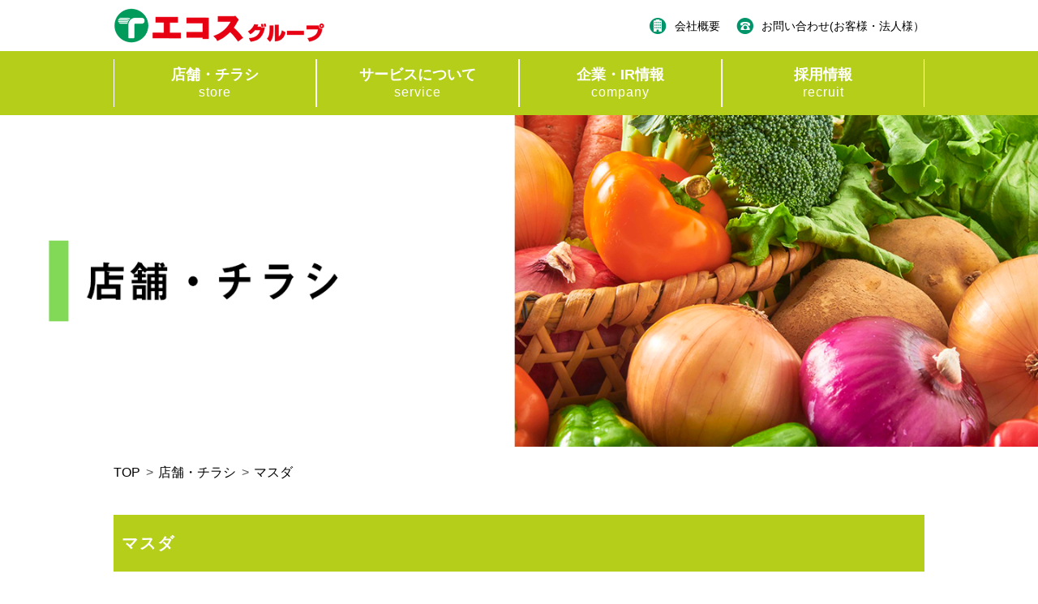

--- FILE ---
content_type: text/html; charset=UTF-8
request_url: https://www.eco-s.co.jp/store/?type=%E3%83%9E%E3%82%B9%E3%83%80
body_size: 42224
content:
<!DOCTYPE html>
<html lang="ja">
<head>
    <meta charset="UTF-8">
    <meta name="viewport" content="width=device-width, initial-scale=1.0, user-scalable=no">
    <meta http-equiv="X-UA-Compatible" content="ie=edge">
    <title>店舗・チラシ エコスグループ</title>
    <meta content="スーパーマーケットチェーン　エコスグループの店舗情報" name="description">

            <meta content="エコスグループ,エコス,たいらや,マスダ,与野フードセンター,TSロジテック,ココスナカムラ,スーパーマーケットチェーン,エコス株式会社,東京都,神奈川県,埼玉県,千葉県,茨城県,栃木県,福島県,お買い得、生鮮、新鮮、野菜、果物、魚、肉、惣菜、TAIRAYA、食品、商品、チラシ、おすすめ、特売、日用品、クレジットカード、弁当、おいしい、美味しい、宇都宮、立川、多摩地区、茨城県南地区" name="keywords">
    
    <meta property="og:title" content="店舗・チラシ エコスグループ" />
    <meta property="og:type" content="website" />
    <meta property="og:description" content="スーパーマーケットチェーン　エコスグループの店舗情報" />
    <meta property="og:url" content="https://www.eco-s.co.jp" />
    <meta property="og:site_name" content="エコスグループ" />
    <meta property="og:image" content="https://www.eco-s.co.jp/wp/wp-content/themes/ecos/_assets/img/common/ogp.png" />

    <!-- Favicon, Thumbnail image -->
    <link rel="icon" href="https://www.eco-s.co.jp/wp/wp-content/themes/ecos/_assets/img/common/favicon.png">

    <!-- Google Tag Manager -->
    <script>(function(w,d,s,l,i){w[l]=w[l]||[];w[l].push({'gtm.start':
    new Date().getTime(),event:'gtm.js'});var f=d.getElementsByTagName(s)[0],
    j=d.createElement(s),dl=l!='dataLayer'?'&l='+l:'';j.async=true;j.src=
    'https://www.googletagmanager.com/gtm.js?id='+i+dl;f.parentNode.insertBefore(j,f);
    })(window,document,'script','dataLayer','GTM-TJXVT4J');</script>
    <!-- End Google Tag Manager -->

    <link rel="stylesheet" href="https://www.eco-s.co.jp/wp/wp-content/themes/ecos/_assets/css/common.css?202408g">
    <script src="https://code.jquery.com/jquery-2.2.4.min.js" integrity="sha256-BbhdlvQf/xTY9gja0Dq3HiwQF8LaCRTXxZKRutelT44=" crossorigin="anonymous"></script>

	<meta name='robots' content='max-image-preview:large' />
	<style>img:is([sizes="auto" i], [sizes^="auto," i]) { contain-intrinsic-size: 3000px 1500px }</style>
	<link rel="alternate" type="application/rss+xml" title="ecos &raquo; 店舗情報 フィード" href="https://www.eco-s.co.jp/store/feed/" />
<link rel='stylesheet' id='wp-block-library-css' href='https://www.eco-s.co.jp/wp/wp-includes/css/dist/block-library/style.min.css?ver=6.7.4' type='text/css' media='all' />
<style id='classic-theme-styles-inline-css' type='text/css'>
/*! This file is auto-generated */
.wp-block-button__link{color:#fff;background-color:#32373c;border-radius:9999px;box-shadow:none;text-decoration:none;padding:calc(.667em + 2px) calc(1.333em + 2px);font-size:1.125em}.wp-block-file__button{background:#32373c;color:#fff;text-decoration:none}
</style>
<style id='global-styles-inline-css' type='text/css'>
:root{--wp--preset--aspect-ratio--square: 1;--wp--preset--aspect-ratio--4-3: 4/3;--wp--preset--aspect-ratio--3-4: 3/4;--wp--preset--aspect-ratio--3-2: 3/2;--wp--preset--aspect-ratio--2-3: 2/3;--wp--preset--aspect-ratio--16-9: 16/9;--wp--preset--aspect-ratio--9-16: 9/16;--wp--preset--color--black: #000000;--wp--preset--color--cyan-bluish-gray: #abb8c3;--wp--preset--color--white: #ffffff;--wp--preset--color--pale-pink: #f78da7;--wp--preset--color--vivid-red: #cf2e2e;--wp--preset--color--luminous-vivid-orange: #ff6900;--wp--preset--color--luminous-vivid-amber: #fcb900;--wp--preset--color--light-green-cyan: #7bdcb5;--wp--preset--color--vivid-green-cyan: #00d084;--wp--preset--color--pale-cyan-blue: #8ed1fc;--wp--preset--color--vivid-cyan-blue: #0693e3;--wp--preset--color--vivid-purple: #9b51e0;--wp--preset--gradient--vivid-cyan-blue-to-vivid-purple: linear-gradient(135deg,rgba(6,147,227,1) 0%,rgb(155,81,224) 100%);--wp--preset--gradient--light-green-cyan-to-vivid-green-cyan: linear-gradient(135deg,rgb(122,220,180) 0%,rgb(0,208,130) 100%);--wp--preset--gradient--luminous-vivid-amber-to-luminous-vivid-orange: linear-gradient(135deg,rgba(252,185,0,1) 0%,rgba(255,105,0,1) 100%);--wp--preset--gradient--luminous-vivid-orange-to-vivid-red: linear-gradient(135deg,rgba(255,105,0,1) 0%,rgb(207,46,46) 100%);--wp--preset--gradient--very-light-gray-to-cyan-bluish-gray: linear-gradient(135deg,rgb(238,238,238) 0%,rgb(169,184,195) 100%);--wp--preset--gradient--cool-to-warm-spectrum: linear-gradient(135deg,rgb(74,234,220) 0%,rgb(151,120,209) 20%,rgb(207,42,186) 40%,rgb(238,44,130) 60%,rgb(251,105,98) 80%,rgb(254,248,76) 100%);--wp--preset--gradient--blush-light-purple: linear-gradient(135deg,rgb(255,206,236) 0%,rgb(152,150,240) 100%);--wp--preset--gradient--blush-bordeaux: linear-gradient(135deg,rgb(254,205,165) 0%,rgb(254,45,45) 50%,rgb(107,0,62) 100%);--wp--preset--gradient--luminous-dusk: linear-gradient(135deg,rgb(255,203,112) 0%,rgb(199,81,192) 50%,rgb(65,88,208) 100%);--wp--preset--gradient--pale-ocean: linear-gradient(135deg,rgb(255,245,203) 0%,rgb(182,227,212) 50%,rgb(51,167,181) 100%);--wp--preset--gradient--electric-grass: linear-gradient(135deg,rgb(202,248,128) 0%,rgb(113,206,126) 100%);--wp--preset--gradient--midnight: linear-gradient(135deg,rgb(2,3,129) 0%,rgb(40,116,252) 100%);--wp--preset--font-size--small: 13px;--wp--preset--font-size--medium: 20px;--wp--preset--font-size--large: 36px;--wp--preset--font-size--x-large: 42px;--wp--preset--spacing--20: 0.44rem;--wp--preset--spacing--30: 0.67rem;--wp--preset--spacing--40: 1rem;--wp--preset--spacing--50: 1.5rem;--wp--preset--spacing--60: 2.25rem;--wp--preset--spacing--70: 3.38rem;--wp--preset--spacing--80: 5.06rem;--wp--preset--shadow--natural: 6px 6px 9px rgba(0, 0, 0, 0.2);--wp--preset--shadow--deep: 12px 12px 50px rgba(0, 0, 0, 0.4);--wp--preset--shadow--sharp: 6px 6px 0px rgba(0, 0, 0, 0.2);--wp--preset--shadow--outlined: 6px 6px 0px -3px rgba(255, 255, 255, 1), 6px 6px rgba(0, 0, 0, 1);--wp--preset--shadow--crisp: 6px 6px 0px rgba(0, 0, 0, 1);}:where(.is-layout-flex){gap: 0.5em;}:where(.is-layout-grid){gap: 0.5em;}body .is-layout-flex{display: flex;}.is-layout-flex{flex-wrap: wrap;align-items: center;}.is-layout-flex > :is(*, div){margin: 0;}body .is-layout-grid{display: grid;}.is-layout-grid > :is(*, div){margin: 0;}:where(.wp-block-columns.is-layout-flex){gap: 2em;}:where(.wp-block-columns.is-layout-grid){gap: 2em;}:where(.wp-block-post-template.is-layout-flex){gap: 1.25em;}:where(.wp-block-post-template.is-layout-grid){gap: 1.25em;}.has-black-color{color: var(--wp--preset--color--black) !important;}.has-cyan-bluish-gray-color{color: var(--wp--preset--color--cyan-bluish-gray) !important;}.has-white-color{color: var(--wp--preset--color--white) !important;}.has-pale-pink-color{color: var(--wp--preset--color--pale-pink) !important;}.has-vivid-red-color{color: var(--wp--preset--color--vivid-red) !important;}.has-luminous-vivid-orange-color{color: var(--wp--preset--color--luminous-vivid-orange) !important;}.has-luminous-vivid-amber-color{color: var(--wp--preset--color--luminous-vivid-amber) !important;}.has-light-green-cyan-color{color: var(--wp--preset--color--light-green-cyan) !important;}.has-vivid-green-cyan-color{color: var(--wp--preset--color--vivid-green-cyan) !important;}.has-pale-cyan-blue-color{color: var(--wp--preset--color--pale-cyan-blue) !important;}.has-vivid-cyan-blue-color{color: var(--wp--preset--color--vivid-cyan-blue) !important;}.has-vivid-purple-color{color: var(--wp--preset--color--vivid-purple) !important;}.has-black-background-color{background-color: var(--wp--preset--color--black) !important;}.has-cyan-bluish-gray-background-color{background-color: var(--wp--preset--color--cyan-bluish-gray) !important;}.has-white-background-color{background-color: var(--wp--preset--color--white) !important;}.has-pale-pink-background-color{background-color: var(--wp--preset--color--pale-pink) !important;}.has-vivid-red-background-color{background-color: var(--wp--preset--color--vivid-red) !important;}.has-luminous-vivid-orange-background-color{background-color: var(--wp--preset--color--luminous-vivid-orange) !important;}.has-luminous-vivid-amber-background-color{background-color: var(--wp--preset--color--luminous-vivid-amber) !important;}.has-light-green-cyan-background-color{background-color: var(--wp--preset--color--light-green-cyan) !important;}.has-vivid-green-cyan-background-color{background-color: var(--wp--preset--color--vivid-green-cyan) !important;}.has-pale-cyan-blue-background-color{background-color: var(--wp--preset--color--pale-cyan-blue) !important;}.has-vivid-cyan-blue-background-color{background-color: var(--wp--preset--color--vivid-cyan-blue) !important;}.has-vivid-purple-background-color{background-color: var(--wp--preset--color--vivid-purple) !important;}.has-black-border-color{border-color: var(--wp--preset--color--black) !important;}.has-cyan-bluish-gray-border-color{border-color: var(--wp--preset--color--cyan-bluish-gray) !important;}.has-white-border-color{border-color: var(--wp--preset--color--white) !important;}.has-pale-pink-border-color{border-color: var(--wp--preset--color--pale-pink) !important;}.has-vivid-red-border-color{border-color: var(--wp--preset--color--vivid-red) !important;}.has-luminous-vivid-orange-border-color{border-color: var(--wp--preset--color--luminous-vivid-orange) !important;}.has-luminous-vivid-amber-border-color{border-color: var(--wp--preset--color--luminous-vivid-amber) !important;}.has-light-green-cyan-border-color{border-color: var(--wp--preset--color--light-green-cyan) !important;}.has-vivid-green-cyan-border-color{border-color: var(--wp--preset--color--vivid-green-cyan) !important;}.has-pale-cyan-blue-border-color{border-color: var(--wp--preset--color--pale-cyan-blue) !important;}.has-vivid-cyan-blue-border-color{border-color: var(--wp--preset--color--vivid-cyan-blue) !important;}.has-vivid-purple-border-color{border-color: var(--wp--preset--color--vivid-purple) !important;}.has-vivid-cyan-blue-to-vivid-purple-gradient-background{background: var(--wp--preset--gradient--vivid-cyan-blue-to-vivid-purple) !important;}.has-light-green-cyan-to-vivid-green-cyan-gradient-background{background: var(--wp--preset--gradient--light-green-cyan-to-vivid-green-cyan) !important;}.has-luminous-vivid-amber-to-luminous-vivid-orange-gradient-background{background: var(--wp--preset--gradient--luminous-vivid-amber-to-luminous-vivid-orange) !important;}.has-luminous-vivid-orange-to-vivid-red-gradient-background{background: var(--wp--preset--gradient--luminous-vivid-orange-to-vivid-red) !important;}.has-very-light-gray-to-cyan-bluish-gray-gradient-background{background: var(--wp--preset--gradient--very-light-gray-to-cyan-bluish-gray) !important;}.has-cool-to-warm-spectrum-gradient-background{background: var(--wp--preset--gradient--cool-to-warm-spectrum) !important;}.has-blush-light-purple-gradient-background{background: var(--wp--preset--gradient--blush-light-purple) !important;}.has-blush-bordeaux-gradient-background{background: var(--wp--preset--gradient--blush-bordeaux) !important;}.has-luminous-dusk-gradient-background{background: var(--wp--preset--gradient--luminous-dusk) !important;}.has-pale-ocean-gradient-background{background: var(--wp--preset--gradient--pale-ocean) !important;}.has-electric-grass-gradient-background{background: var(--wp--preset--gradient--electric-grass) !important;}.has-midnight-gradient-background{background: var(--wp--preset--gradient--midnight) !important;}.has-small-font-size{font-size: var(--wp--preset--font-size--small) !important;}.has-medium-font-size{font-size: var(--wp--preset--font-size--medium) !important;}.has-large-font-size{font-size: var(--wp--preset--font-size--large) !important;}.has-x-large-font-size{font-size: var(--wp--preset--font-size--x-large) !important;}
:where(.wp-block-post-template.is-layout-flex){gap: 1.25em;}:where(.wp-block-post-template.is-layout-grid){gap: 1.25em;}
:where(.wp-block-columns.is-layout-flex){gap: 2em;}:where(.wp-block-columns.is-layout-grid){gap: 2em;}
:root :where(.wp-block-pullquote){font-size: 1.5em;line-height: 1.6;}
</style>
<link rel="https://api.w.org/" href="https://www.eco-s.co.jp/wp-json/" /><link rel="EditURI" type="application/rsd+xml" title="RSD" href="https://www.eco-s.co.jp/wp/xmlrpc.php?rsd" />
<meta name="generator" content="WordPress 6.7.4" />
    
<link rel="stylesheet" href="https://www.eco-s.co.jp/wp/wp-content/themes/ecos/_assets/libs/colorbox/colorbox.css">
<link rel="stylesheet" href="https://www.eco-s.co.jp/wp/wp-content/themes/ecos/_assets/css/store.css?3">
</head>
<body>
<!-- Google Tag Manager (noscript) -->
<noscript><iframe title="google atag" src="https://www.googletagmanager.com/ns.html?id=GTM-TJXVT4J"
height="0" width="0" style="display:none;visibility:hidden"></iframe></noscript>
<!-- End Google Tag Manager (noscript) -->
<header>
    <div class="header">
        <div class="header__top wrap">
            <h1><a href="https://www.eco-s.co.jp"><img src="https://www.eco-s.co.jp/wp/wp-content/themes/ecos/_assets/img/common/logo.png" alt="エコスグループ"></a></h1>
            <nav class="header__top__nav pc">
                <a href="https://www.eco-s.co.jp/profile/"><span class="header__top__icon"><img src="https://www.eco-s.co.jp/wp/wp-content/themes/ecos/_assets/img/common/icon_company.png" alt="会社概要アイコン"></span>会社概要</a>
                <a href="https://www.eco-s.co.jp/contact/"><span class="header__top__icon"><img src="https://www.eco-s.co.jp/wp/wp-content/themes/ecos/_assets/img/common/icon_tel.png" alt="お問い合わせアイコン"></span>お問い合わせ(お客様・法人様）</a>
            </nav>
            <a class="js-menu header__top__hum sp">
                <span></span>
                <span></span>
                <span></span>
            </a>
        </div>
        <div class="js-menuTarget header__bottom">
            <nav class="header__nav">
                <div class="js-menu header__nav__list--no_arrow sp">
                    <a class="header__nav__btn" href="https://www.eco-s.co.jp">
                        <p class="header__nav__title">HOME</p>
                    </a>
                </div>
                <div class="js-nav header__nav__list">
                    <a class="header__nav__btn">
                        <p class="header__nav__title">店舗・チラシ</p>
                        <p class="header__nav__sub_title pc">store</p>
                    </a>
                    <div class="js-nav-child header__nav__sub_list">
                        <a href="https://www.eco-s.co.jp/store/" class="header__nav__sub_btn">店舗・チラシ</a>
                        <a href="https://www.eco-s.co.jp/store/?type=エコス" class="header__nav__sub_btn">エコス</a>
                        <a href="https://www.eco-s.co.jp/store/?type=たいらや" class="header__nav__sub_btn">たいらや</a>
                        <a href="https://www.eco-s.co.jp/store/?type=TAIRAYA" class="header__nav__sub_btn">TAIRAYA</a>
                        <a href="https://www.eco-s.co.jp/store/?type=マスダ" class="header__nav__sub_btn">マスダ</a>
                        <a href="https://www.eco-s.co.jp/store/?type=フードガーデン" class="header__nav__sub_btn">フードガーデン</a>
                        <a href="https://www.eco-s.co.jp/store/?type=ワイ・バリュー" class="header__nav__sub_btn">ワイ・バリュー</a>
                        <a href="https://www.eco-s.co.jp/store/?type=ココスナカムラ" class="header__nav__sub_btn">ココスナカムラ</a>
                    </div>
                </div>
                <div class="js-nav header__nav__list">
                    <a class="header__nav__btn">
                        <p class="header__nav__title">サービスについて</p>
                        <p class="header__nav__sub_title pc">service</p>
                    </a>
                    <div class="js-nav-child header__nav__sub_list">
                        <a href="https://www.eco-s.co.jp/service/" class="header__nav__sub_btn">サービスについて</a>
                        <a href="https://www.eco-s.co.jp/happy/" class="header__nav__sub_btn">各種取り扱いについて</a>
                        <a href="https://www.eco-s.co.jp/app_useful/" class="header__nav__sub_btn">エコスアプリについて</a>
                        <a href="https://www.eco-s.co.jp/happycard/" class="header__nav__sub_btn">ハッピーカードについて</a>
                        <a href="https://www.eco-s.co.jp/production/" class="header__nav__sub_btn">生産履歴</a>
                        <!-- <a href="https://www.id.nlbc.go.jp/top.html?pc" target="_blank" class="header__nav__sub_btn">牛の個体識別情報検索サービス</a> -->
                    </div>
                </div>
                <div class="js-nav header__nav__list">
                    <a class="header__nav__btn">
                        <p class="header__nav__title">企業・IR情報</p>
                        <p class="header__nav__sub_title pc">company</p>
                    </a>
                    <div class="js-nav-child header__nav__sub_list">
                        <a href="https://www.eco-s.co.jp/company/" class="header__nav__sub_btn">企業・IR情報</a>
                        <a href="https://www.eco-s.co.jp/profile/" class="header__nav__sub_btn">会社概要</a>
                        <a href="https://www.eco-s.co.jp/ecos/" class="header__nav__sub_btn">株式会社エコス</a>
                        <a href="https://www.eco-s.co.jp/tairaya/" class="header__nav__sub_btn">株式会社たいらや</a>
                        <a href="https://www.eco-s.co.jp/masuda/" class="header__nav__sub_btn">株式会社マスダ</a>
                        <a href="https://www.eco-s.co.jp/yfc/" class="header__nav__sub_btn">株式会社与野フードセンター</a>
                        <a href="https://www.eco-s.co.jp/cocosnakamura/" class="header__nav__sub_btn">株式会社ココスナカムラ</a>
                        <a href="https://www.eco-s.co.jp/ts/" class="header__nav__sub_btn">株式会社TSロジテック</a>
                        <a href="https://www.eco-s.co.jp/finance/" class="header__nav__sub_btn">IR情報</a>
                        <a href="https://www.eco-s.co.jp/stockholder/" class="header__nav__sub_btn">株式関連情報</a>
                        <a href="https://www.eco-s.co.jp/sustainability/" class="header__nav__sub_btn">サステナビリティ</a>
                        <a href="https://www.eco-s.co.jp/estate/" class="header__nav__sub_btn">物件情報</a>
                    </div>
                </div>
                <div class="js-nav header__nav__list">
                    <a class="header__nav__btn">
                        <p class="header__nav__title">採用情報</p>
                        <p class="header__nav__sub_title pc">recruit</p>
                    </a>
                    <div class="js-nav-child header__nav__sub_list">
                        <a href="https://www.eco-s.co.jp/recruit/" class="header__nav__sub_btn">採用情報</a>
                        <a href="https://www.recruit-eco-s.jp/" target="_blank" class="header__nav__sub_btn">新卒採用</a>
                        <a href="https://www.eco-s.co.jp/recruit/midway/" class="header__nav__sub_btn">中途採用</a>
                        <a href="https://job-gear.net/ecos/" target="_blank" class="header__nav__sub_btn">パートナー・アルバイト</a>
                    </div>
                </div>
                <div class="js-menu header__nav__list--no_arrow sp">
                    <a class="header__nav__btn" href="https://www.eco-s.co.jp/contact/">
                        <p class="header__nav__title">お問い合わせ</p>
                    </a>
                </div>
                <div class="js-nav header__nav__list sp">
                    <a class="header__nav__btn">
                        <p class="header__nav__title">その他</p>
                    </a>
                    <div class="js-nav-child header__nav__sub_list">
                        <a href="https://www.eco-s.co.jp/news/" class="header__nav__sub_btn">ニュースリリース</a>
                        <a href="https://www.eco-s.co.jp/privacypolicy/" class="header__nav__sub_btn">個人情報保護方針</a>
                        <a href="https://www.eco-s.co.jp/sitemap/" class="header__nav__sub_btn">サイトマップ</a>
                    </div>
                </div>
            </nav>
        </div>
    </div>
</header>

<main>
    <div class="store storelist">
        <section>
            <div class="p_kv">
                <h2>
                    <img src="https://www.eco-s.co.jp/wp/wp-content/themes/ecos/_assets/img/store/kv_store_202305pc.png" alt="店舗・チラシ" class="pc">
                    <img src="https://www.eco-s.co.jp/wp/wp-content/themes/ecos/_assets/img/store/kv_store_202305sp.png" alt="店舗・チラシ" class="sp">
                </h2>
            </div>
        </section>

        <!-- 店舗・チラシ -->
        <!-- パンくず -->

        
            <ul class="wrap breadcrumb">
                <li>
                    <a href="https://www.eco-s.co.jp">
                        <span>TOP</span>
                    </a>
                </li>
                <li>
                    <a href="https://www.eco-s.co.jp/store/">
                        <span>店舗・チラシ</span>
                    </a>
                </li>
                <li>
                    <a>
                        <span>マスダ</span>
                    </a>
                </li>
            </ul>

            <section class="wrap">
                <h2 class="headline--green">マスダ</h2>
                
                    <div class="store__inner">
                        <h3 class="headline--bold">千葉県</h3>
                        <ul class="storelist__ul">
                                                                                                                                                                                                                                                                                                                                                                                                                                                                                                                                                                                                                                                                                                                                                                                                                                                                                                                                                                                                                                                                                                                                                                                                                                                                                                                                                                                                                                                                                                                                                                                                                                                                                                                                                                                                                                                                                                                            <li>
                                    <a href="https://www.eco-s.co.jp/store/%e6%b9%96%e5%8c%97%e5%ba%97/">
                                        <h4 class="green">マスダ湖北店</h4>
                                        <p>千葉県我孫子市中里335-1</p>

                                        
                                    </a>
                                </li>
                                                                                                                                                                                                                                                                                                                                                                                                                                                                                                                                                                                                                                                                                                                                                                                                                                                                                                                                                                                                                                                                                                                                                                                                                                                                                                                                                                                                                                                                                                                                                                                                                                                                                                                                                                                                                                                                                                                                                                                                                                                                                                                                                                                                                                                                                                                                                                                                                                                                                                                                                                                                                                                                                                                                                                                                                                                                                                                                                            
                        </ul>
                    </div>

                
                    <div class="store__inner">
                        <h3 class="headline--bold">茨城県</h3>
                        <ul class="storelist__ul">
                                                                                                                                                                                                                                                                                                                                                                                                                                                                                                                                                                                                                                                                                                                                                                                                                                                                                                                                                                                                                                                                                                                                                                                                                                                                                                                                                                                                                                                                                                                                                                                                                                                                                                                                                                                                                                                                                                                                                                                                                                                                                                                                                                                                                                                                                                                                                                                                                                                                                                                                                                                                                                                                                                                                                                                                                                                                                                                                                                                                                                                                                                                                                                                                                                                                                                                                                                                                                                                                                            <li>
                                    <a href="https://www.eco-s.co.jp/store/%e5%a2%83%e5%ba%97/">
                                        <h4 class="green">マスダ境店</h4>
                                        <p>茨城県猿島郡境町字上町761-12</p>

                                        
                                    </a>
                                </li>
                                                                                                                            <li>
                                    <a href="https://www.eco-s.co.jp/store/%e6%88%b8%e9%a0%ad%e5%ba%97/">
                                        <h4 class="green">マスダ戸頭店</h4>
                                        <p>茨城県取手市戸頭6-30-6</p>

                                        
                                    </a>
                                </li>
                                                                                                                                                                                            <li>
                                    <a href="https://www.eco-s.co.jp/store/%e4%b8%89%e5%92%8c%e5%ba%97/">
                                        <h4 class="green">マスダ三和店</h4>
                                        <p>茨城県古河市諸川1114-3</p>

                                        
                                    </a>
                                </li>
                                                                                                                                                                                                                                                                                                                                                                                                                                                                                                                            <li>
                                    <a href="https://www.eco-s.co.jp/store/%e3%83%a4%e3%83%9e%e3%82%a6%e3%83%81%e7%a5%9e%e7%ab%8b%e5%ba%97/">
                                        <h4 class="green">ヤマウチ神立店</h4>
                                        <p>茨城県土浦市神立町字新田682-4</p>

                                        
                                    </a>
                                </li>
                                                                                                                                                                                                                                                                                                                                                                                                                                                                                                                                                                                                                                                                                                                                                                                                                                                                                                                                                                                                                                                                                                                                                                                                                                                                                                                                                                                                                                                                                                                                                                                                                                                                                            
                        </ul>
                    </div>

                                <div class="top_btn"><a href="https://www.eco-s.co.jp/store/" class="c-btn c-btn-orange c-btn-none">店舗・チラシTOPに戻る</a></div>
            </section>

        
    </div><!-- store end -->



    <a href="" id="pageTop"><img src="https://www.eco-s.co.jp/wp/wp-content/themes/ecos/_assets/img/common/page_top.png" alt="ページトップ"></a>

    <!-- 店舗・チラシここまで -->
</main>



<footer>
    <a href="" class="top_btn"></a>

    <div class="footer">
        <p class="footer__image"></p>
        <div class="footer__inner">
            <nav class="footer__nav">
                <div class="js-nav footer__nav__list">
                    <a class="footer__nav__btn">
                        <p class="footer__nav__title">店舗・チラシ</p>
                    </a>
                    <div class="js-nav-child footer__nav__sub_list">
                        <a href="https://www.eco-s.co.jp/store/" class="footer__nav__sub_btn">店舗・チラシ</a>
                        <a href="https://www.eco-s.co.jp/store/?type=エコス" class="footer__nav__sub_btn">エコス</a>
                        <a href="https://www.eco-s.co.jp/store/?type=たいらや" class="footer__nav__sub_btn">たいらや</a>
                        <a href="https://www.eco-s.co.jp/store/?type=TAIRAYA" class="footer__nav__sub_btn">TAIRAYA</a>
                        <a href="https://www.eco-s.co.jp/store/?type=マスダ" class="footer__nav__sub_btn">マスダ</a>
                        <a href="https://www.eco-s.co.jp/store/?type=フードガーデン" class="footer__nav__sub_btn">フードガーデン</a>
                        <a href="https://www.eco-s.co.jp/store/?type=ワイ・バリュー" class="footer__nav__sub_btn">ワイ・バリュー</a>
                        <a href="https://www.eco-s.co.jp/store/?type=ココスナカムラ" class="footer__nav__sub_btn">ココスナカムラ</a>
                    </div>
                </div>
                <div class="js-nav footer__nav__list">
                    <a class="footer__nav__btn">
                        <p class="footer__nav__title">サービスについて</p>
                    </a>
                    <div class="js-nav-child footer__nav__sub_list">
                        <a href="https://www.eco-s.co.jp/service/" class="footer__nav__sub_btn">サービスについて</a>
                        <a href="https://www.eco-s.co.jp/happy/" class="footer__nav__sub_btn">各種取り扱いについて</a>
                        <a href="https://www.eco-s.co.jp/app_useful/" class="footer__nav__sub_btn">エコスアプリについて</a>
                        <a href="https://www.eco-s.co.jp/happycard/" class="footer__nav__sub_btn">ハッピーカードについて</a>
                        <a href="https://www.eco-s.co.jp/production/" class="footer__nav__sub_btn">生産履歴</a>
                        <!-- <a href="https://www.id.nlbc.go.jp/top.html?pc" target="_blank" class="footer__nav__sub_btn">牛の個体識別情報検索サービス</a> -->
                    </div>
                </div>
                <div class="js-nav footer__nav__list">
                    <a class="footer__nav__btn">
                        <p class="footer__nav__title">企業・IR情報</p>
                    </a>
                    <div class="js-nav-child footer__nav__sub_list">
                        <a href="https://www.eco-s.co.jp/company/" class="footer__nav__sub_btn">企業・IR情報</a>
                        <a href="https://www.eco-s.co.jp/profile/" class="footer__nav__sub_btn">会社概要</a>
                        <a href="https://www.eco-s.co.jp/finance/" class="footer__nav__sub_btn">IR情報</a>
                        <a href="https://www.eco-s.co.jp/stockholder/" class="footer__nav__sub_btn">株式関連情報</a>
                        <a href="https://www.eco-s.co.jp/sustainability/" class="footer__nav__sub_btn">サステナビリティ</a>
                        <a href="https://www.eco-s.co.jp/estate/" class="footer__nav__sub_btn">物件情報</a>
                    </div>
                </div>
                <div class="js-nav footer__nav__list">
                    <a class="footer__nav__btn">
                        <p class="footer__nav__title">採用情報</p>
                    </a>
                    <div class="js-nav-child footer__nav__sub_list">
                        <a href="https://www.eco-s.co.jp/recruit/" class="footer__nav__sub_btn">採用情報</a>
                        <a href="https://www.recruit-eco-s.jp/" target="_blank" class="footer__nav__sub_btn">新卒採用</a>
                        <a href="https://www.eco-s.co.jp/recruit/midway/" class="footer__nav__sub_btn">中途採用</a>
                        <a href="https://job-gear.net/ecos/" target="_blank" class="footer__nav__sub_btn">パートナー・アルバイト</a>
                    </div>
                </div>
                <div class="footer__nav__list sp">
                    <a class="footer__nav__btn" href="https://www.eco-s.co.jp/contact/">
                        <p class="footer__nav__title">お問い合わせ</p>
                    </a>
                </div>
                <div class="js-nav footer__nav__list">
                    <a class="footer__nav__btn">
                        <p class="footer__nav__title">その他</p>
                    </a>
                    <div class="js-nav-child footer__nav__sub_list">
                        <a href="https://www.eco-s.co.jp/news/" class="footer__nav__sub_btn">ニュースリリース</a>
                        <a href="https://www.eco-s.co.jp/privacypolicy/" class="footer__nav__sub_btn">個人情報保護方針</a>
                        <a href="https://www.eco-s.co.jp/contact/" class="footer__nav__sub_btn pc">お問い合わせ</a>
                        <a href="https://www.eco-s.co.jp/sitemap/" class="footer__nav__sub_btn">サイトマップ</a>
                    </div>
                </div>
            </nav>
        </div>
        <div class="footer__copy">Copyright © Eco's Co., Ltd. All Rights Reserved.</div>
    </div>
</footer>
<script src="https://www.eco-s.co.jp/wp/wp-content/themes/ecos/_assets/js/common.js"></script>

<script src="https://www.eco-s.co.jp/wp/wp-content/themes/ecos/_assets/libs/colorbox/jquery.colorbox-min.js"></script>
<script src="https://www.eco-s.co.jp/wp/wp-content/themes/ecos/_assets/js/colorbox.js"></script>

</body>
</html>


--- FILE ---
content_type: text/css
request_url: https://www.eco-s.co.jp/wp/wp-content/themes/ecos/_assets/css/common.css?202408g
body_size: 24709
content:
@charset "UTF-8";
html, body, div, span, applet, object, iframe,
h1, h2, h3, h4, h5, h6, p, blockquote, pre,
a, abbr, acronym, address, big, cite, code,
del, dfn, em, img, ins, kbd, q, s, samp,
small, strike, strong, sub, sup, tt, var,
b, u, i, center,
dl, dt, dd, ol, ul, li,
fieldset, form, label, legend,
table, caption, tbody, tfoot, thead, tr, th, td,
article, aside, canvas, details, embed,
figure, figcaption, footer, header, hgroup,
menu, nav, output, ruby, section, summary,
time, mark, audio, video {
  margin: 0;
  padding: 0;
  border: 0;
  font-size: 100%;
  font: inherit;
  vertical-align: baseline; }

/* HTML5 display-role reset for older browsers */
article, aside, details, figcaption, figure,
footer, header, hgroup, menu, nav, section {
  display: block; }

body {
  line-height: 1; }

ol, ul {
  list-style: none; }

blockquote, q {
  quotes: none; }

blockquote:before, blockquote:after,
q:before, q:after {
  content: '';
  content: none; }

table {
  border-collapse: collapse;
  border-spacing: 0; }

*:focus {
  outline: 2px solid #000000;
}

input[type="submit"],
input[type="button"] {
  border-radius: 0;
  -webkit-box-sizing: content-box;
  -webkit-appearance: button;
  -moz-appearance: button;
  appearance: button;
  border: none;
  -webkit-box-sizing: border-box;
  box-sizing: border-box; }
  input[type="submit"]::-webkit-search-decoration,
  input[type="button"]::-webkit-search-decoration {
    display: none; }
  input[type="submit"]::focus,
  input[type="button"]::focus {
    outline-offset: -2px; }

html {
  font-size: 62.5%; }
  @media screen and (max-width: 640px) {
    html {
      font-size: 36.62109375%; } }

body {
  position: relative;
  font-family: -apple-system, BlinkMacSystemFont, "Helvetica Neue", YuGothic, "ヒラギノ角ゴ ProN W3", Hiragino Kaku Gothic ProN, Arial, "メイリオ", Meiryo, sans-serif;
  color: #000000;
  background: #f9f0d9; }

a {
  text-decoration: none;
  color: #000000; }

img {
  vertical-align: bottom;
  max-width: 100%; }

strong {
  font-weight: bold; }

li {
  font-size: 1.6rem;
  line-height: 1.5; }
  @media screen and (max-width: 640px) {
    li {
      font-size: 2.2rem; } }

pre {
  overflow: visible;
  white-space: pre-wrap;
  word-wrap: break-word; }

.wrap {
  width: 98%;
  max-width: 1000px;
  margin: auto;
  -webkit-box-sizing: border-box;
  box-sizing: border-box; }
  @media screen and (max-width: 640px) {
    .wrap {
      width: 100%;
      padding-left: 3%;
      padding-right: 3%; } }

@media screen and (max-width: 640px) {
  .pc {
    display: none !important; } }

@media screen and (min-width: 641px) {
  .sp {
    display: none !important; } }

.headline01 {
  display: -webkit-box;
  display: -ms-flexbox;
  display: flex;
  -webkit-box-pack: center;
  -ms-flex-pack: center;
  justify-content: center;
  -webkit-box-align: center;
  -ms-flex-align: center;
  align-items: center;
  font-size: 3.6rem;
  color: #3b2b14;
  font-weight: bold;
  text-align: center; }
  .headline01::before, .headline01::after {
    content: "";
    display: block;
    border-top: 2px solid #3b2b14;
    border-bottom: 2px solid #3b2b14;
    width: 8.2rem;
    height: 4px;
    margin: 0 1rem; }

.topics .headline01 {
  font-size: 2.4rem;
  letter-spacing: 2px; }
  @media screen and (max-width: 640px) {
    .topics .headline01 {
      font-size: 3.6rem; } }

.headline--green {
  font-size: 2.0rem;
  font-weight: bold;
  color: #fff;
  background: #b5ce1a;
  padding: 20px 10px;
  letter-spacing: 0.18rem;
  line-height: 1.5; }
  @media screen and (max-width: 640px) {
    .headline--green {
      font-size: 2.8rem; } }

.headline--bold {
  font-size: 2.4rem;
  line-height: 1.5;
  font-weight: bold;
  margin-bottom: 4rem;
  letter-spacing: 0.18rem; }
  @media screen and (max-width: 640px) {
    .headline--bold {
      font-size: 2.6rem; } }

.header {
  width: 100%;
  background-color: #fff;
  position: relative; }
  .header__top {
    display: -webkit-box;
    display: -ms-flexbox;
    display: flex;
    -webkit-box-pack: justify;
    -ms-flex-pack: justify;
    justify-content: space-between;
    -webkit-box-align: center;
    -ms-flex-align: center;
    align-items: center;
    padding: 1rem 0; }
    @media screen and (max-width: 640px) {
      .header__top {
        padding: 1rem 2rem; } }
    .header__top h1 {
      display: block;
      width: 260px; }
      @media screen and (max-width: 640px) {
        .header__top h1 {
          width: 37%; } }
    .header__top__nav {
      display: -webkit-box;
      display: -ms-flexbox;
      display: flex;
      -webkit-box-pack: justify;
      -ms-flex-pack: justify;
      justify-content: space-between;
      -webkit-box-align: center;
      -ms-flex-align: center;
      align-items: center; }
      .header__top__nav a {
        display: -webkit-box;
        display: -ms-flexbox;
        display: flex;
        -webkit-box-align: center;
        -ms-flex-align: center;
        align-items: center;
        font-size: 1.4rem;
        margin-left: 2rem; }
    .header__top__icon {
      display: inline-block;
      margin-right: 1rem; }
    .header__top__hum {
      position: relative;
      width: 8rem;
      height: 8rem; }
      @media screen and (max-width: 640px) {
        .header__top__hum {
          height: 4rem;
          width: 4rem; } }
      .header__top__hum > span {
        position: absolute;
        display: block;
        margin: auto;
        width: 6rem;
        height: .5rem;
        right: 0;
        left: 0;
        background-color: #b5ce1a;
        border-radius: 8px; }
        .header__top__hum > span:nth-child(1) {
          top: 2rem; }
          @media screen and (max-width: 640px) {
            .header__top__hum > span:nth-child(1) {
              top: 3px;
              width: 4rem; } }
        .header__top__hum > span:nth-child(2) {
          top: 0;
          bottom: 0; }
          @media screen and (max-width: 640px) {
            .header__top__hum > span:nth-child(2) {
              top: 0;
              bottom: 0;
              width: 4rem; } }
        .header__top__hum > span:nth-child(3) {
          bottom: 2rem; }
          @media screen and (max-width: 640px) {
            .header__top__hum > span:nth-child(3) {
              bottom: 3px;
              width: 4rem; } }
  .header__bottom {
    background-color: #b5ce1a;
    padding: 1rem 0; }
    @media screen and (max-width: 640px) {
      .header__bottom {
        width: 50%;
        position: absolute;
        right: 0;
        z-index: 100;
        padding: 0;
        -webkit-transform-origin: 100% 0;
        -ms-transform-origin: 100% 0;
        transform-origin: 100% 0;
        -webkit-transform: scale(1, 0);
        -ms-transform: scale(1, 0);
        transform: scale(1, 0);
        -webkit-transition: right .3s , -webkit-transform .3s;
        transition: right .3s , -webkit-transform .3s;
        -o-transition: right .3s , transform .3s;
        transition: right .3s , transform .3s;
        transition: right .3s , transform .3s , -webkit-transform .3s; }
        .header__bottom.is-menuOpen {
          -webkit-transform: scale(1);
          -ms-transform: scale(1);
          transform: scale(1);
          right: 0; } }
  .header__nav {
    display: -webkit-box;
    display: -ms-flexbox;
    display: flex;
    -webkit-box-pack: justify;
    -ms-flex-pack: justify;
    justify-content: space-between;
    width: 100%;
    max-width: 1000px;
    margin: auto; }
    @media screen and (max-width: 640px) {
      .header__nav {
        -webkit-box-orient: vertical;
        -webkit-box-direction: normal;
        -ms-flex-direction: column;
        flex-direction: column; } }
    .header__nav__list {
      position: relative;
      z-index: 100;
      width: 100%; }
    .header__nav__btn {
      display: block;
      text-align: center;
      padding: 1rem 0;
      border-left: 1px solid #fff;
      color: #fff;
      -webkit-transition: .3s;
      -o-transition: .3s;
      transition: .3s; }
      .header__nav__btn:last-of-type {
        border-right: 1px solid #fff; }
      @media screen and (max-width: 640px) {
        .header__nav__btn {
          text-align: left;
          padding: 1rem;
          border-bottom: 1px solid #fff;
          border-left: none;
          border-right: none; } }
    .header__nav__title {
      font-weight: bold;
      font-size: 1.8rem; }
      @media screen and (max-width: 640px) {
        .header__nav__title {
          position: relative;
          font-size: 2.2rem;
          padding: 2rem 4rem 2rem 2rem; }
          .header__nav__list .header__nav__title:after {
            content: "";
            position: absolute;
            -webkit-box-sizing: border-box;
            box-sizing: border-box;
            top: 0;
            right: 1rem;
            bottom: 0;
            margin: auto;
            width: 1.5rem;
            height: 1.5rem;
            border-right: 3px solid #fff;
            border-bottom: 3px solid #fff;
            -webkit-transform: rotate(45deg);
            -ms-transform: rotate(45deg);
            transform: rotate(45deg);
            -webkit-transition: .3s;
            -o-transition: .3s;
            transition: .3s; }
            .is-navOpen .header__nav__list .header__nav__title:after {
              -webkit-transform: rotate(225deg);
              -ms-transform: rotate(225deg);
              transform: rotate(225deg); }
          .header__nav__list--no_arrow .header__nav__title:after {
            display: none; } }
      .header__nav__title--close {
        font-weight: bold;
        font-size: 1.6rem; }
        @media screen and (max-width: 640px) {
          .header__nav__title--close {
            position: relative;
            font-size: 2.2rem;
            padding: 2rem 4rem 2rem 2rem; }
            .header__nav__title--close:before {
              content: "";
              position: absolute;
              -webkit-box-sizing: border-box;
              box-sizing: border-box;
              top: 0;
              right: 0;
              bottom: 0;
              margin: auto;
              width: 3rem;
              height: .3rem;
              background-color: #fff;
              -webkit-transition: .3s;
              -o-transition: .3s;
              transition: .3s;
              -webkit-transform: rotate(45deg);
              -ms-transform: rotate(45deg);
              transform: rotate(45deg); }
            .header__nav__title--close:after {
              content: "";
              position: absolute;
              -webkit-box-sizing: border-box;
              box-sizing: border-box;
              top: 0;
              right: 0;
              bottom: 0;
              margin: auto;
              width: 3rem;
              height: .3rem;
              background-color: #fff;
              -webkit-transition: .3s;
              -o-transition: .3s;
              transition: .3s;
              -webkit-transform: rotate(-45deg);
              -ms-transform: rotate(-45deg);
              transform: rotate(-45deg); } }
    .header__nav__sub_title {
      font-size: 1.6rem;
      margin-top: .5rem;
      letter-spacing: 0.1rem; }
    .header__nav__sub_list {
      position: absolute;
      top: 100%;
      left: 0;
      width: 100%;
      padding: 0rem 1rem;
      -webkit-box-sizing: border-box;
      box-sizing: border-box;
      background-color: #b5ce1a;
      -webkit-transform-origin: 0 0;
      -ms-transform-origin: 0 0;
      transform-origin: 0 0;
      -webkit-transform: scaleY(0);
      -ms-transform: scaleY(0);
      transform: scaleY(0);
      height: 0;
      -webkit-transition: padding .3s , -webkit-transform .3s;
      transition: padding .3s , -webkit-transform .3s;
      -o-transition: padding .3s , transform .3s;
      transition: padding .3s , transform .3s;
      transition: padding .3s , transform .3s , -webkit-transform .3s; }
      .is-navOpen .header__nav__sub_list {
        padding: 1rem 1rem;
        -webkit-transform: scaleY(1);
        -ms-transform: scaleY(1);
        transform: scaleY(1);
        height: auto; }
      @media screen and (max-width: 640px) {
        .header__nav__sub_list {
          position: relative;
          -webkit-box-orient: vertical;
          -webkit-box-direction: normal;
          -ms-flex-direction: column;
          flex-direction: column;
          background-color: #80a603;
          top: 0; } }
    .header__nav__sub_btn {
      color: #fff;
      font-size: 1.4rem;
      line-height: 1.5;
      display: block;
      padding: .5rem 2rem; }
      .header__nav__sub_btn:hover {
        background-color: #fff;
        color: #b5ce1a; }
      @media screen and (max-width: 640px) {
        .header__nav__sub_btn {
          font-size: 2.2rem;
          padding: 1rem; } }

.btn {
  font-family: -apple-system, BlinkMacSystemFont, "Helvetica Neue", YuGothic, "ヒラギノ角ゴ ProN W3", Hiragino Kaku Gothic ProN, Arial, "メイリオ", Meiryo, sans-serif;
  text-align: center;
  border-radius: 30px;
  width: 100%;
  margin: 0 2rem;
  padding: 2rem;
  -webkit-box-sizing: border-box;
  box-sizing: border-box;
  font-size: 2rem;
  line-height: 1.4;
  font-weight: bold;
  border: 1px solid transparent;
  -webkit-transition: .3s;
  -o-transition: .3s;
  transition: .3s; }
  .btn:first-child, .btn:last-child {
    margin: 0; }
  @media screen and (max-width: 640px) {
    .btn {
      margin: 2rem 0;
      font-size: 2.2rem; } }
  .btn--red {
    color: #fff;
    background-color: #f37d19; }
    .btn--red:hover {
      border: 1px solid #f37d19;
      color: #f37d19;
      background-color: #fff; }
  .btn__area {
    width: 100%;
    display: -webkit-box;
    display: -ms-flexbox;
    display: flex;
    -webkit-box-pack: justify;
    -ms-flex-pack: justify;
    justify-content: space-between;
    -webkit-box-align: center;
    -ms-flex-align: center;
    align-items: center; }
    @media screen and (max-width: 640px) {
      .btn__area {
        -webkit-box-orient: vertical;
        -webkit-box-direction: normal;
        -ms-flex-direction: column;
        flex-direction: column; } }

.c-btn {
  width: 490px;
  margin: auto;
  display: block;
  background: #f37d19;
  font-size: 2rem;
  color: #fff;
  padding: 20px 20px;
  border-radius: 8px;
  letter-spacing: 0.18rem;
  font-weight: bold;
  -webkit-box-sizing: border-box;
  box-sizing: border-box; }
  @media screen and (max-width: 640px) {
    .c-btn {
      width: 98%;
      font-size: 2.2rem; } }

.c-btn:before {
  content: url("../img/company/btn.png");
  display: inline-block;
  margin-right: 10px;
  vertical-align: middle; }

.tizu .c-btn:before {
  content: url("../../../_assets/img/company/btn-tizu.png"); }

.c-btn-orange {
  background: #f37d19; }

.c-btn-red {
  background: #bd2c25; }

.btn-2 {
  display: -webkit-box;
  display: -ms-flexbox;
  display: flex;
  -webkit-box-pack: justify;
  -ms-flex-pack: justify;
  justify-content: space-between; }
  .btn-2 .c-btn {
    width: 49%; }
  @media screen and (max-width: 640px) {
    .btn-2 {
      display: block; }
      .btn-2 .c-btn {
        width: 100%;
        margin-bottom: 2rem; } }

.list {
  width: 100%;
  background-color: #fff;
  padding-bottom: 4rem; }
  .list__title {
    width: 100%;
    -webkit-box-sizing: border-box;
    box-sizing: border-box;
    padding: 2rem 1rem;
    background-color: #b5ce1a;
    color: #fff;
    font-weight: bold;
    font-size: 2rem; }
    @media screen and (max-width: 640px) {
      .list__title {
        font-size: 2.8rem;
        padding: 2rem; } }
  .list__wrap {
    -webkit-box-sizing: border-box;
    box-sizing: border-box;
    padding: 2rem 1rem 4rem; }
  .list__cell {
    display: -webkit-box;
    display: -ms-flexbox;
    display: flex;
    -webkit-box-pack: start;
    -ms-flex-pack: start;
    justify-content: flex-start;
    font-size: 1.4rem;
    line-height: 1.5;
    padding: 2rem 1rem;
    border-bottom: 1px dotted #000; }
    .list__cell:hover {
      opacity: .5; }
    @media screen and (max-width: 640px) {
      .list__cell {
        -webkit-box-orient: vertical;
        -webkit-box-direction: normal;
        -ms-flex-direction: column;
        flex-direction: column;
        font-size: 2.2rem; } }
  .list__date {
    margin-right: 2rem; }
  .list__more {
    display: block;
    width: 430px;
    max-width: 90%;
    padding: 1rem;
    border: 1px solid #000;
    margin: auto;
    font-size: 1.6rem;
    text-align: center;
    -webkit-transition: .3s;
    -o-transition: .3s;
    transition: .3s; }
    .list__more:hover {
      color: #fff;
      background-color: #000; }
    @media screen and (max-width: 640px) {
      .list__more {
        max-width: 60%;
        font-size: 2.2rem; } }

.footer {
  width: 100%;
  background-color: #b5ce1a; }
  .footer__inner {
    width: 100%;
    margin: auto;
    max-width: 1000px; }
  .footer__image {
    background-image: url(../img/common/back_grass.jpg);
    background-position: center;
    background-size: cover;
    width: 100%;
    height: 8rem; }
  .footer__nav {
    display: -webkit-box;
    display: -ms-flexbox;
    display: flex;
    -webkit-box-pack: justify;
    -ms-flex-pack: justify;
    justify-content: space-between;
    -webkit-box-align: start;
    -ms-flex-align: start;
    align-items: flex-start;
    padding: 3rem 0; }
    @media screen and (max-width: 640px) {
      .footer__nav {
        -webkit-box-orient: vertical;
        -webkit-box-direction: normal;
        -ms-flex-direction: column;
        flex-direction: column; } }
    .footer__nav__list {
      width: 100%;
      margin-right: 2rem; }
      .footer__nav__list:last-child {
        margin-right: 0; }
      @media screen and (max-width: 640px) {
        .footer__nav__list:first-child {
          border-top: 1px solid #fff; } }
    .footer__nav__title {
      font-size: 1.6rem;
      font-weight: bold;
      color: #fff;
      padding: 1rem;
      margin-bottom: 1rem;
      border-bottom: 1px solid #fff; }
      @media screen and (max-width: 640px) {
        .footer__nav__title {
          font-size: 2.2rem;
          padding: 2rem 1rem;
          margin-bottom: 0; } }
    @media screen and (max-width: 640px) {
      .footer__nav__sub_list {
        -webkit-transform-origin: 0 0;
        -ms-transform-origin: 0 0;
        transform-origin: 0 0;
        -webkit-transform: scaleY(0);
        -ms-transform: scaleY(0);
        transform: scaleY(0);
        height: 0;
        -webkit-transition: padding .3s , -webkit-transform .3s;
        transition: padding .3s , -webkit-transform .3s;
        -o-transition: padding .3s , transform .3s;
        transition: padding .3s , transform .3s;
        transition: padding .3s , transform .3s , -webkit-transform .3s; }
        .is-navOpen .footer__nav__sub_list {
          display: block;
          -webkit-transform: scaleY(1);
          -ms-transform: scaleY(1);
          transform: scaleY(1);
          height: auto; } }
    .footer__nav__sub_btn {
      display: block;
      padding: .5rem 2rem;
      font-size: 1.4rem;
      line-height: 1.4;
      color: #fff; }
      .footer__nav__sub_btn:hover {
        text-decoration: underline; }
      @media screen and (max-width: 640px) {
        .footer__nav__sub_btn {
          background-color: #80a603;
          font-size: 1.8rem;
          padding: 1rem; } }
  .footer__copy {
    padding: 5rem 0;
    text-align: center;
    color: #fff;
    font-size: 1.4rem;
    letter-spacing: 2px; }

.hero {
  width: 100%;
  position: relative; }
  .hero img {
    width: 100%; }
  .hero h2 {
    font-family: "游ゴシック体", YuGothic, "游ゴシック Medium", "Yu Gothic Medium", "游ゴシック", "Yu Gothic", "メイリオ", sans-serif;
    display: -webkit-box;
    display: -ms-flexbox;
    display: flex;
    -webkit-box-pack: center;
    -ms-flex-pack: center;
    justify-content: center;
    -webkit-box-align: center;
    -ms-flex-align: center;
    align-items: center;
    line-height: 1.2;
    width: 80%;
    max-width: 660px;
    height: 140px;
    font-size: 6rem;
    /* background: rgba(42, 20, 15, 0.5); */
    background: rgba(255, 255, 255, 0.7);
    text-align: center;
    position: absolute;
    top: 50%;
    left: 50%;
    color: #000;
    -ms-transform: translate(-50%, -50%);
    -webkit-transform: translate(-50%, -50%);
    transform: translate(-50%, -50%);
    margin: 0;
    padding: 0;
    letter-spacing: 0.15rem;
    /* text-shadow: 2px 2px 4px #180a09; */ }
    @media screen and (max-width: 640px) {
      .hero h2 {
        width: 60%;
        height: auto;
        max-width: 410px;
        padding: 15px 0;
        font-size: 3.8rem; } }

.p_kv h2 {
  text-align: center; }
.p_kv img {
  width: 100%; }
.p_store_kv{
  z-index: 10;
  position: relative; }


/*11文字まで*/
.hero-middle h2 {
  width: 85%;
  font-size: 5.6rem;
  letter-spacing: -0.3rem; }
  @media screen and (max-width: 640px) {
    .hero-middle h2 {
      width: 70%;
      height: auto;
      max-width: 410px;
      padding: 15px 0;
      font-size: 3.8rem; } }

/*11文字以上（2行）*/
.hero-big h2 {
  width: 85%;
  padding: 10px 0;
  font-size: 5.6rem;
  letter-spacing: -0.2rem; }
  @media screen and (max-width: 640px) {
    .hero-big h2 {
      width: 70%;
      padding: 5px 0;
      font-size: 3.8rem; } }

.breadcrumb {
  margin-top: 2rem;
  margin-bottom: 4rem; }
  .breadcrumb li {
    display: inline;
    list-style: none;
    font-size: 1.6rem; }
    @media screen and (max-width: 640px) {
      .breadcrumb li {
        font-size: 2.2rem; } }
  .breadcrumb li:after {
    content: '>';
    padding: 0 3px;
    color: #555; }
  .breadcrumb li:last-child:after {
    content: ''; }
  .breadcrumb li:last-child a:hover {
    opacity: 1; }

a:hover {
  opacity: 0.6;
  -webkit-transition: .3s;
  -o-transition: .3s;
  transition: .3s; }

#pageTop {
  /*js
    position: fixed;
    bottom: 20px;*/
  right: 20px !important; }
  @media screen and (max-width: 640px) {
    #pageTop {
      right: 10px !important; } }

.bottom {
  background-color: #fff;
  padding: 10rem 0 15rem; }
  .bottom__nav {
    max-width: 760px;
    display: -webkit-box;
    display: -ms-flexbox;
    display: flex;
    -webkit-box-pack: justify;
    -ms-flex-pack: justify;
    flex-wrap: wrap;
    justify-content: center;
    margin: auto; }
    @media screen and (max-width: 640px) {
      .bottom__nav {
        -ms-flex-wrap: wrap;
        flex-wrap: wrap;
        justify-content: space-between;
        width: 100%; } }
  .bottom__bnr {
    display: block;
    width: 26%;
    max-width: 192px;
    -webkit-transition: .3s;
    -o-transition: .3s;
    transition: .3s; }
    @media screen and (max-width: 640px) {
      .bottom__bnr {
        width: 47.84768%;
        margin-right: 0;
        margin-top: 2rem;
        max-width: unset; } }
    .bottom__bnr img {
      width: 100%;
      box-sizing: border-box;
      border-radius: 20px;
      border: solid 3px #008A4D; }
      @media screen and (max-width: 1000px) {
        .bottom__bnr img {
          border-radius: 2vw; } }
      @media screen and (max-width: 640px) {
        .bottom__bnr img {
          border-radius: 3.125vw;
          border: solid 2px #008A4D; } }
    .company_btn_area .bottom__bnr img {
      width: 100%;
      box-sizing: border-box;
      border-radius: 0;
      border: 0; }
    .bottom__bnr:hover {
      opacity: .5; }
    .bottom__bnr:last-child {
      margin-right: 0; }
    .bottom__bnr:not(:nth-of-type(3n)) {
      margin-right: 7%; }
    
    .bottom__bnr:nth-of-type(n-3) {
      margin-bottom: 2rem; }
    @media screen and (max-width: 640px) {
      .bottom__bnr:not(:nth-of-type(3n)) {
        margin-right: 0; }
      
      .bottom__bnr:nth-of-type(n-3) {
        margin-bottom: 0; } }
      a#pageTop:hover{
        opacity: 1;
      }

--- FILE ---
content_type: text/css
request_url: https://www.eco-s.co.jp/wp/wp-content/themes/ecos/_assets/css/store.css?3
body_size: 10596
content:
body {
  background: #fff; }

.store {
  background: #f9f0d9;
  padding-bottom: 10rem; }
  .store p {
    font-size: 1.6rem;
    letter-spacing: 0.18rem;
    line-height: 1.5; }
    @media screen and (max-width: 640px) {
      .store p {
        font-size: 2.2rem; } }
  .store a:hover {
    opacity: 0.6;
    -webkit-transition: .3s;
    -o-transition: .3s;
    transition: .3s; }
  .store__inner {
    margin-top: 3.5rem; }
  .store .headline01 {
    margin-bottom: 3.5rem;
    font-size: 2.4rem; }
    @media screen and (max-width: 640px) {
      .store .headline01 {
        font-size: 2.8rem; } }
  .store__row {
    margin-top: 3.5rem;
    display: -webkit-box;
    display: -ms-flexbox;
    display: flex;
    -webkit-box-pack: justify;
    -ms-flex-pack: justify;
    justify-content: space-between;
    -webkit-box-align: center;
    -ms-flex-align: center;
    align-items: center; }
    @media screen and (max-width: 640px) {
      .store__row {
        display: block; } }
  .store__col {
    width: 25.4%;
    text-align: center; }
    @media screen and (max-width: 640px) {
      .store__col {
        width: 100%; }
        .store__col img {
          width: 30%; }
        .store__col p {
          margin: 4rem 0;
          text-align: left; } }
  .store__col-btn {
    display: -webkit-box;
    display: -ms-flexbox;
    display: flex;
    width: 74.6%;
    margin-left: 2%;
    -ms-flex-wrap: wrap;
    flex-wrap: wrap;
    -webkit-box-pack: justify;
    -ms-flex-pack: justify;
    justify-content: space-between; }
    @media screen and (max-width: 640px) {
      .store__col-btn {
        width: 100%;
        margin-left: 0; } }
  .store .store-btn {
    display: block;
    width: 31.5%;
    background: #b5ce1a;
    color: #fff;
    font-weight: bold;
    font-size: 2rem;
    text-align: left;
    padding: 2rem 4%;
    border-radius: 8px;
    margin-bottom: 2rem;
    -webkit-box-sizing: border-box;
    box-sizing: border-box; }
    @media screen and (max-width: 640px) {
      .store .store-btn {
        width: 48%;
        font-size: 2.2rem; } }
  .store .store-btn:last-child {
    margin-bottom: 0; }
  .store .store01 {
    margin-bottom: 6rem; }
  .store .store02 .group-btn {
    color: #3b2b14;
    background: #b5ce1a;
    width: 48.2%;
    display: block;
    font-weight: bold;
    font-size: 2rem;
    text-align: center;
    padding: 4rem 0;
    border-radius: 8px;
    margin-bottom: 2rem; }
    @media screen and (max-width: 640px) {
      .store .store02 .group-btn {
        font-size: 2.2rem; } }
  .store .store02 .group-btn:nth-last-of-type(-n+2) {
    /*margin-bottom: 0;*/ }

.btn-2 {
  margin-top: 6rem;
  margin-bottom: 15rem; }

.btn__line {
  position: relative;
  display: block;
  border-radius: 5px;
  background: #00b600;
  border: 2px solid #00b600;
  font-size: 1.6rem;
  -webkit-box-sizing: border-box;
  box-sizing: border-box;
  color: #fff;
  padding: 10px 10px 10px 35px; }
  @media screen and (max-width: 640px) {
    .btn__line {
      font-size: 2.2rem; } }

.btn__line:before {
  position: absolute;
  top: 2px;
  left: 3px;
  content: url("../img/store/line.png");
  vertical-align: text-top; }

.btn__tenpo {
  display: block;
  border-radius: 5px;
  border: 2px solid #B3B3B3;
  padding: 12px;
  font-size: 1.6rem;
  -webkit-box-sizing: border-box;
  box-sizing: border-box; }
  @media screen and (max-width: 640px) {
    .btn__tenpo {
      font-size: 2.2rem;
      padding: 10px; } }

.btn__tenpo:before {
  content: url("../img/store/more.png");
  margin-right: 10px;
  vertical-align: middle; }

.storelist {
  background: #fff; }
  .storelist .store__inner {
    margin-top: 2rem; }
  .storelist .headline--bold {
    margin-bottom: 2rem; }
  .storelist .c-btn {
    /*margin-top: 6rem;*/ }
  .storelist__ul {
    border-top: 1px solid #000; }
    .storelist__ul li {
      position: relative;
      padding: 2rem 0 2rem 1.6rem;
      border-bottom: 1px solid #000; }
    .storelist__ul li:after {
      position: absolute;
      right: 10px;
      top: 40%;
      content: url("../img/store/more.png"); }
    .storelist__ul li a {
      display: block; }
    .storelist__ul .green {
      font-size: 1.6rem;
      color: #009a5b;
      margin-left: -1.6rem;
      margin-bottom: 5px;
      font-weight: bold; }
      @media screen and (max-width: 640px) {
        .storelist__ul .green {
          font-size: 2.2rem; } }
    .storelist__ul .items {
      display: -webkit-box;
      display: -ms-flexbox;
      display: flex;
      -webkit-box-pack: start;
      -ms-flex-pack: start;
      justify-content: flex-start;
      -webkit-box-align: end;
      -ms-flex-align: end;
      align-items: flex-end;
      margin-top: 10px; }
      .storelist__ul .items > * {
        margin-right: 10px; }

.store__info {
  margin-bottom: 6rem; }
  .store__info .storelist__ul {
    margin-bottom: 6rem;
    border-top: none; }
  .store__info li:after {
    content: none; }
  .store__info .c-btn:before {
    content: url("../../_assets/img/company/btn-tizu.png"); }

.chirashi {
  padding: 4rem 8%;
  border: 1px solid #b5ce1a;
  background: #f9f0d9; }
  .chirashi iframe {
    height: 380px; }
    @media screen and (max-width: 640px) {
      .chirashi iframe {
        height: 650px; } }

.c-btn-none:before {
  content: none; }

/*modal*/
#cboxContent {
  background: none; }

#cboxLoadedContent {
  margin-top: 50px; }

.inline-content {
  width: 600px;
  overflow: hidden;
  position: relative;
  padding: 30px;
  -webkit-box-sizing: border-box;
  box-sizing: border-box; }
  @media screen and (max-width: 640px) {
    .inline-content {
      width: 100%;
      min-width: 280px;
      padding: 10px; } }

#cboxClose {
  width: 40px;
  height: 40px;
  background: url("../../../_assets/img/common/controls.png") no-repeat 0 0; }

#cboxClose:hover {
  background-position: center; }

.col--qr {
  width: 30%;
  float: left; }
  .col--qr img {
    width: 147px;
    height: auto; }

.col--link {
  float: right;
  width: 65%; }
  @media screen and (max-width: 640px) {
    .col--link {
      width: 100%; } }

.row {
  width: 100%;
  display: -webkit-box;
  display: -ms-flexbox;
  display: flex;
  -webkit-box-pack: justify;
  -ms-flex-pack: justify;
  justify-content: space-between;
  -webkit-box-align: center;
  -ms-flex-align: center;
  align-items: center; }
  .row a {
    width: 48%; }

.modal__name {
  min-height: 75px;
  margin-bottom: 20px;
  font-size: 2rem;
  font-weight: bold; }
  @media screen and (max-width: 640px) {
    .modal__name {
      min-height: auto;
      font-size: 2.2rem; } }



      .hero{
        z-index: 10;
      }
      .salebtn{
        position:absolute;
        top:20px;
        right:20px;
      }
      .is-fixed{
        z-index:10px;
        position:fixed;
        top:20px;
        right:20px;
      }
      a#js-chirashi,
      #js-chirashi img{
        width:66px;
        height:66px;
      }
      a#js-chirashi,
      a#js-chirashi-sp{
        border: solid 3px #fff;
        border-radius: 8px;
      }
      a#js-chirashi-sp:hover{
        opacity:1;
      }

/* 202005css */
.storelist .store_googleBtn{
  display:flex;
  justify-content: center;
}
  @media screen and (max-width: 640px) {
    .storelist .store_googleBtn{
      display:block;
      margin: 0 auto;
    }
  }
.storelist .store_googleBtn a{
  width:380px;
  margin:0;
}
  @media screen and (max-width: 640px) {
    .storelist .store_googleBtn a{
      width:98%;
      margin:0 auto;
    }
  }
.storelist .store_googleBtn a:first-child{
  margin-right:20px;
}
@media screen and (max-width: 640px) {
  .storelist .store_googleBtn a:first-child{
    margin-right:auto;
    margin-bottom:20px;
  } 
}
.storelist .store_googleBtn a:nth-of-type(2n)::before{
  content: none;
}
.storelist .store_googleBtn a:nth-of-type(2n) span{
  color:#000000;
  margin-left:15px;
  padding:5px 15px;
  background-color:#ffffff;
  font-weight: normal;
}
@media screen and (min-width:640px) and (max-width:795px) {
  .storelist .store_googleBtn a:nth-of-type(2n) span{
    font-size:1.2rem;
    padding:5px 10px;
    margin-left:10px;
  }
}


/* 20200520 sp[店舗・チラシTOPに戻る]幅調整 */
@media screen and (max-width: 640px) {
  .strore_back_btn{
    width:93%;
  }
}

/* 20200617css */
.top_btn{
  margin-top:50px;
}

/* 20200707css */
.appdl_bnr{
  width:100%;
  max-width:1000px;
  margin:6rem auto 0;
}
@media screen and (max-width: 640px) {
  .appdl_bnr{
    width:93%;
    margin:6rem auto 40px;
  }
}

/* ↓ 202107_チラシサムネ表示調整　↓ */
.store__info .chirashi {
  padding: 4rem 0;
  display: flex;
  /* flex-direction: row-reverse; */
  /* flex-wrap: wrap-reverse; */
  flex-wrap: wrap;
  justify-content: center;
}
/* チラシ本数が奇数時に最終行を左寄せ */
.store__info .chirashi::after {
  content:"";
  display: block;
  width:40%;
  margin: 1rem;
}
/* チラシがない場合 afterの要素を上書きで削除 */
.store__info .chirashi.js-chirashi_none::after {
  display:none;
}

.chirashi .chirashi_box {
  width: 40%;
  margin: 1em;
  display: inline-block;
  box-shadow: 0px 8px 10px #e0e0e0;
  border: 0.5px solid #e0e0e0;
  vertical-align: top;
  background-color: #ffffff;
}
.chirashi .chirashi_box .chirashi_thumbnail {
  width: 90%;
  margin: 10px auto 0;
  max-height: 220px;
  overflow: hidden;
}
@media screen and (max-width: 640px) {
  .chirashi .chirashi_box .chirashi_thumbnail {
    height: 100px;
  }
}
@media screen and (max-width: 390px) {
  .chirashi .chirashi_box .chirashi_thumbnail {
    height: 80px;
  }
}
.chirashi .chirashi_box .chirashi_thumbnail img {
  width: 100%;
}
.chirashi .chirashi_box p {
  text-align: left;
  font-size: 1.6rem;
  letter-spacing: 0;
  padding-left: 1em;
}
.chirashi .chirashi_box p.chirashi_title {
  font-weight: bold;
  margin: 1em auto 0 auto;
}
/* ↑ ここまで202107_チラシサムネ表示調整 ↑ */

/* 20230201 チラシメンテナンスの文言追加対応 */
.maintenance_chirashi{
  background-color: red;
  font-size: 2rem;
  font-weight: bold;
  color: #ffffff;
  text-align: center;
  padding: 20px 0;
  line-height: 1.5;
}
@media screen and (max-width: 640px) {
  .maintenance_chirashi{
    font-size: 2.4rem;
    padding:10px 0;
  } 
}
.mtext{
  padding:0 10px;
  text-align: center;
}

--- FILE ---
content_type: application/javascript
request_url: https://www.eco-s.co.jp/wp/wp-content/themes/ecos/_assets/js/common.js
body_size: 1745
content:


// ヘッダーハンバーガーメニュー
(function menuOpen(){
    $('.js-menu').click(function(){
        $('.js-menuTarget').toggleClass('is-menuOpen');
    });
}());



// ナビのアコーディオン
(function navOpen(){

    // 画面サイズ取得
    const window_size = $(window).width();

    // 画面サイズで展開条件変更
    if(window_size > 640){
        $('.js-nav').hover(function(){
            $(this).addClass('is-navOpen');
        },function(){
            $(this).stop(true,true);
            $(this).removeClass('is-navOpen');
        });
    }else{
        $('.js-nav').click(function(){
            $(this).toggleClass('is-navOpen');
        });
    }

}());


//pege_top
$(function(){
    function btnMove(){
        let scrollHeight;
        let scrollPosition;
        let footHeight;
        // フッターまで行ったら高さを調整
        scrollHeight   = $(document).height(); // ドキュメントの高さ
        scrollPosition = $(window).height() + $(window).scrollTop(); // スクロール中のウインドウ下部の位置
        footHeight     = $("footer").innerHeight(); // フッターの高さ
        if ( scrollHeight - scrollPosition  <= footHeight ) {
        // ウインドウの下部の位置が、フッターの高さの位置にはいったら"#pageTop"のpositionをabsoluteに変更し、フッターの高さの位置にする
            $("#pageTop").css({
                "position":"absolute",
                "bottom": footHeight + 20
            });
        } else {
        // それ以外の場合は元のcssスタイルを指定
            $("#pageTop").css({
                "position":"fixed",
                "bottom": "20px"
            });
        }
    };


    $(window).scroll(function(){ btnMove() });
    $('footer').click(function(){ btnMove() });

    $('#pageTop').click(function () {
        $('body,html').animate({
        scrollTop: 0
        }, 500);
        return false;
    });
});


--- FILE ---
content_type: application/javascript
request_url: https://www.eco-s.co.jp/wp/wp-content/themes/ecos/_assets/js/colorbox.js
body_size: -147
content:
$(function() {
    $(".inline").colorbox({
    inline:true,
    maxWidth:"90%",
    maxHeight:"90%",
    opacity: 0.7
  });
});